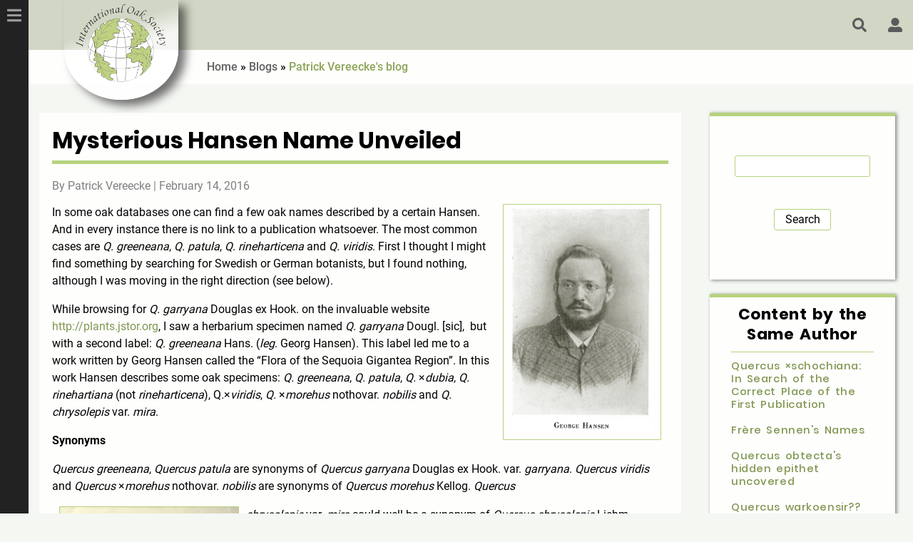

--- FILE ---
content_type: text/html; charset=utf-8
request_url: https://www.internationaloaksociety.org/content/mysterious-hansen-name-unveiled
body_size: 44381
content:

<!DOCTYPE html>
<html lang="en" dir="ltr" prefix="og: http://ogp.me/ns#">
<head>
  <meta charset="utf-8" />
<link rel="shortcut icon" href="https://www.internationaloaksociety.org/sites/default/files//favicon_0.ico" type="image/jpeg" />
<meta name="viewport" content="width=device-width, initial-scale=1" />
  <title>Mysterious Hansen Name Unveiled | International Oak Society</title>
  <style media="all">
@import url("https://www.internationaloaksociety.org/core/misc/normalize.css?t8wmzr");
@import url("https://www.internationaloaksociety.org/core/modules/system/css/system.css?t8wmzr");
@import url("https://www.internationaloaksociety.org/core/modules/system/css/system.theme.css?t8wmzr");
@import url("https://www.internationaloaksociety.org/core/modules/system/css/messages.theme.css?t8wmzr");
</style>
<style media="all">
@import url("https://www.internationaloaksociety.org/core/modules/layout/css/grid-flexbox.css?t8wmzr");
</style>
<style media="screen">
@import url("https://www.internationaloaksociety.org/modules/contrib/flexslider/libraries/flexslider/flexslider.css?t8wmzr");
@import url("https://www.internationaloaksociety.org/modules/contrib/flexslider/css/flexslider_img.css?t8wmzr");
</style>
<style media="all">
@import url("https://www.internationaloaksociety.org/modules/contrib/comment_notify/css/comment_notify.css?t8wmzr");
@import url("https://www.internationaloaksociety.org/core/modules/date/css/date.css?t8wmzr");
@import url("https://www.internationaloaksociety.org/core/modules/field/css/field.css?t8wmzr");
@import url("https://www.internationaloaksociety.org/modules/contrib/tinymce/css/tinymce-frontend.css?t8wmzr");
@import url("https://www.internationaloaksociety.org/core/modules/user/css/user.css?t8wmzr");
@import url("https://www.internationaloaksociety.org/modules/contrib/extlink/extlink.css?t8wmzr");
@import url("https://www.internationaloaksociety.org/modules/contrib/forum/forum.css?t8wmzr");
@import url("https://www.internationaloaksociety.org/core/modules/views/css/views.css?t8wmzr");
@import url("https://www.internationaloaksociety.org/modules/contrib/rules/rules.css?t8wmzr");
@import url("https://www.internationaloaksociety.org/modules/contrib/civicrm/backdrop/civicrm_backdrop.css?t8wmzr");
</style>
<style media="all">
@import url("https://www.internationaloaksociety.org/modules/contrib/colorbox/styles/default/colorbox_style.css?t8wmzr");
</style>
<link rel="stylesheet" href="https://www.internationaloaksociety.org/modules/contrib/civicrm/css/crm-i.css?r=ftGjAen_US" media="all" />
<link rel="stylesheet" href="https://www.internationaloaksociety.org/modules/contrib/civicrm/css/civicrm.css?r=ftGjAen_US" media="all" />
<link rel="stylesheet" href="https://www.internationaloaksociety.org/sites/default/files/civicrm/custom.css?r=ftGjAen_US" media="all" />
<style media="print">
@import url("https://www.internationaloaksociety.org/themes/custom/ios2025/css/ios2025_print.css?t8wmzr");
</style>
<style media="all">
@import url("https://www.internationaloaksociety.org/themes/custom/ios2025/css/style.css?t8wmzr");
@import url("https://www.internationaloaksociety.org/themes/custom/ios2025/css/ios2025.css?t8wmzr");
</style>
<style media="screen">
@import url("https://www.internationaloaksociety.org/core/misc/smartmenus/css/sm-core-css.css?t8wmzr");
</style>
  <script type="text/javascript" src="https://ajax.googleapis.com/ajax/libs/jquery/1.4.4/jquery.min.js"></script>
  <script type="text/javascript">
    var jQuery = jQuery.noConflict();
    var $ = jQuery;
  </script>
  <script>window.Backdrop = {settings: {"basePath":"\/","pathPrefix":"","drupalCompatibility":true,"ajaxPageState":{"theme":"ios2025","theme_token":"UhrYD9H2KbC-7bnVn-3F0STKY6iDckCKsNSVM44GxgU","css":{"core\/misc\/normalize.css":1,"core\/modules\/system\/css\/system.css":1,"core\/modules\/system\/css\/system.theme.css":1,"core\/modules\/system\/css\/messages.theme.css":1,"core\/modules\/layout\/css\/grid-flexbox.css":1,"modules\/contrib\/flexslider\/libraries\/flexslider\/flexslider.css":1,"modules\/contrib\/flexslider\/css\/flexslider_img.css":1,"modules\/contrib\/comment_notify\/css\/comment_notify.css":1,"core\/modules\/comment\/css\/comment.css":1,"modules\/contrib\/comment_notify\/css\/comment.css":1,"core\/modules\/date\/css\/date.css":1,"core\/modules\/field\/css\/field.css":1,"core\/modules\/search\/search.theme.css":1,"modules\/contrib\/tinymce\/css\/tinymce-frontend.css":1,"core\/modules\/user\/css\/user.css":1,"modules\/contrib\/extlink\/extlink.css":1,"modules\/contrib\/forum\/forum.css":1,"core\/modules\/views\/css\/views.css":1,"modules\/contrib\/rules\/rules.css":1,"modules\/contrib\/civicrm\/backdrop\/civicrm_backdrop.css":1,"modules\/contrib\/colorbox\/styles\/default\/colorbox_style.css":1,"core\/layouts\/rolph\/rolph.css":1,"core\/modules\/system\/css\/menu-dropdown.theme.css":1,"https:\/\/www.internationaloaksociety.org\/modules\/contrib\/civicrm\/css\/crm-i.css?r=ftGjAen_US":1,"https:\/\/www.internationaloaksociety.org\/modules\/contrib\/civicrm\/css\/civicrm.css?r=ftGjAen_US":1,"https:\/\/www.internationaloaksociety.org\/sites\/default\/files\/civicrm\/custom.css?r=ftGjAen_US":1,"themes\/custom\/ios2025\/css\/ios2025_print.css":1,"themes\/custom\/ios2025\/menu-dropdown.theme.css":1,"themes\/custom\/ios2025\/css\/style.css":1,"themes\/custom\/ios2025\/css\/ios2025.css":1,"core\/misc\/smartmenus\/css\/sm-core-css.css":1},"js":{"core\/misc\/jquery.js":1,"core\/misc\/jquery.once.js":1,"core\/misc\/backdrop.js":1,"modules\/contrib\/colorbox\/libraries\/colorbox\/jquery.colorbox-min.js":1,"core\/modules\/layout\/js\/grid-fallback.js":1,"core\/misc\/smartmenus\/jquery.smartmenus.js":1,"core\/misc\/smartmenus\/addons\/keyboard\/jquery.smartmenus.keyboard.js":1,"core\/misc\/form.js":1,"modules\/contrib\/comment_notify\/js\/comment_notify.js":1,"modules\/contrib\/views_slideshow\/js\/views_slideshow.js":1,"modules\/contrib\/extlink\/extlink.js":1,"modules\/contrib\/colorbox\/js\/colorbox.js":1,"modules\/contrib\/colorbox\/styles\/default\/colorbox_style.js":1,"core\/modules\/system\/js\/menus.js":1,"core\/modules\/user\/js\/user.js":1,"themes\/custom\/ios2025\/js\/pushy.js":1,"themes\/custom\/ios2025\/libraries\/flexslider\/jquery.flexslider-min.js":1,"themes\/custom\/ios2025\/js\/app.min.js":1,"themes\/custom\/ios2025\/js\/ios2025.js":1}},"colorbox":{"transition":"elastic","speed":"350","opacity":"0.85","slideshow":false,"slideshowAuto":true,"slideshowSpeed":"2500","slideshowStart":"start slideshow","slideshowStop":"stop slideshow","current":"{current} of {total}","previous":"\u00ab Prev","next":"Next \u00bb","close":"Close","overlayClose":true,"returnFocus":false,"maxWidth":"90%","maxHeight":"90%","initialWidth":"300","initialHeight":"250","fixed":true,"scrolling":true,"mobiledetect":false,"mobiledevicewidth":"480px","file_public_path":"\/sites\/default\/files\/","specificPagesDefaultValue":"admin*\nimagebrowser*\nimg_assist*\nimce*\nnode\/add\/*\nnode\/*\/edit\nprint\/*\nprintpdf\/*\nsystem\/ajax\nsystem\/ajax\/*"},"flexslider":{"optionsets":{"":{"namespace":"flex-","selector":".slides \u003E li","animation":"fade","easing":"swing","direction":"horizontal","reverse":false,"animationLoop":true,"smoothHeight":false,"startAt":0,"slideshow":true,"slideshowSpeed":7000,"animationSpeed":600,"initDelay":0,"randomize":false,"pauseOnAction":true,"pauseOnHover":false,"useCSS":true,"touch":true,"video":false,"controlNav":true,"directionNav":true,"prevText":"Previous","nextText":"Next","keyboard":true,"multipleKeyboard":false,"mousewheel":false,"pausePlay":false,"pauseText":"Pause","playText":"Play","controlsContainer":".flex-control-nav-container","manualControls":"","sync":"","asNavFor":"","itemWidth":0,"itemMargin":0,"minItems":0,"maxItems":0,"move":0,"thumbCaptions":false,"thumbCaptionsBoth":false}},"instances":{"flexslider-1":""}},"urlIsAjaxTrusted":{"\/content\/mysterious-hansen-name-unveiled":true,"\/content\/mysterious-hansen-name-unveiled?destination=node\/734":true},"extlink":{"extTarget":"_blank","extClass":"ext","extLabel":"(link is external)","extImgClass":false,"extIconPlacement":null,"extSubdomains":1,"extExclude":"","extInclude":"","extCssExclude":"","extCssExplicit":"","extAlert":0,"extAlertText":"This link will take you to an external web site. We are not responsible for their content.","mailtoClass":"mailto","mailtoLabel":"(link sends e-mail)"}}};</script>
<script src="https://www.internationaloaksociety.org/core/misc/jquery.js?v=3.7.1"></script>
<script src="https://www.internationaloaksociety.org/core/misc/jquery.once.js?v=1.2.6"></script>
<script src="https://www.internationaloaksociety.org/core/misc/backdrop.js?v=1.31.0"></script>
<script src="https://www.internationaloaksociety.org/modules/contrib/colorbox/libraries/colorbox/jquery.colorbox-min.js?v=1.6.4"></script>
<script src="https://www.internationaloaksociety.org/core/modules/layout/js/grid-fallback.js?v=1.31.0"></script>
<script src="https://www.internationaloaksociety.org/core/misc/smartmenus/jquery.smartmenus.js?v=1.0.0"></script>
<script src="https://www.internationaloaksociety.org/core/misc/smartmenus/addons/keyboard/jquery.smartmenus.keyboard.js?v=1.0.0"></script>
<script src="https://www.internationaloaksociety.org/core/misc/form.js?v=1.31.0"></script>
<script src="https://www.internationaloaksociety.org/modules/contrib/comment_notify/js/comment_notify.js?t8wmzr"></script>
<script src="https://www.internationaloaksociety.org/modules/contrib/views_slideshow/js/views_slideshow.js?t8wmzr"></script>
<script src="https://www.internationaloaksociety.org/modules/contrib/extlink/extlink.js?t8wmzr"></script>
<script src="https://www.internationaloaksociety.org/modules/contrib/colorbox/js/colorbox.js?t8wmzr"></script>
<script src="https://www.internationaloaksociety.org/modules/contrib/colorbox/styles/default/colorbox_style.js?t8wmzr"></script>
<script src="https://www.internationaloaksociety.org/core/modules/system/js/menus.js?v=1.31.0"></script>
<script src="https://www.internationaloaksociety.org/core/modules/user/js/user.js?t8wmzr"></script>
<script src="https://www.internationaloaksociety.org/themes/custom/ios2025/js/pushy.js?t8wmzr"></script>
<script src="https://www.internationaloaksociety.org/themes/custom/ios2025/libraries/flexslider/jquery.flexslider-min.js?t8wmzr"></script>
<script src="https://www.internationaloaksociety.org/themes/custom/ios2025/js/app.min.js?t8wmzr"></script>
<script src="https://www.internationaloaksociety.org/themes/custom/ios2025/js/ios2025.js?t8wmzr"></script>
</head>

<body class="page node-type-blog page-node page-content-mysterious-hansen-name-unveiled not-front annon">
    <div
  class="layout--rolph all-page layout">
  <div id="skip-link">
    <a href="#main-content" class="element-invisible element-focusable">Skip to main content</a>
  </div>

  <!-- Mobile Menu -->
  <div id="mobile-menu" class="mobile-menu">
          <a href="/search" class="header_search_btn"></a>
      <a href="/user/login" class="my-acount">Log in</a>
      <!-- <a href="/user/password" id="login_menu" class="my-acount">New Password</a> -->
      </div>
  <!-- End Mobile Menu -->

  <!-- Menu -->
      <!-- <div id="header-menu-wrapper" class="header-menu-wrapper col-3"> -->
    <div id="header-menu-wrapper" class="header-menu-wrapper">
      <div class="menu-btn" id="menu-btn"><span class="hamburger-icon"></span></div>
      <!-- <div id="header-menu"> -->
      <div class="region region-header-menu">
        <nav class="pushy pushy-left">
  <div class="pushy-content">
    <ul class="menu-dropdown menu" data-menu-style="dropdown" data-clickdown="1" data-collapse="accordion" id="main-menu-links"><li class="pushy-link" class="first leaf menu-mlid-230"><a href="/">Home</a></li>
<li  class="pushy-submenu" class="expanded has-children menu-mlid-876"><button>About</button><ul id="main-menu-links"><li class="pushy-link" class="first leaf menu-mlid-12937"><a href="/content/about-ios" title="Description of the IOS">About the IOS</a></li>
<li class="pushy-link" class="leaf menu-mlid-875"><a href="/content/mission-goals">Mission &amp; Goals</a></li>
<li class="pushy-link" class="leaf menu-mlid-6730"><a href="/content/board-directors-officers-functions-committees" title="Board of Directors, Officers, Functions and Committees">Board of Directors</a></li>
<li class="pushy-link" class="leaf menu-mlid-6731"><a href="/content/past-boards-directors" title="Founders of the IOS and Past Boards of Directors">Past Boards</a></li>
<li class="pushy-link" class="leaf menu-mlid-11023"><a href="/content/origins-international-oak-society">Origins of the IOS</a></li>
<li class="pushy-link" class="leaf menu-mlid-6736"><a href="/content/ios-service-awards" title="Recipients of Special Service Awards and Lifetime Service Awards">IOS Service Awards</a></li>
<li class="pushy-link" class="leaf menu-mlid-6735"><a href="/content/triennial-conferences" title="Past Triennial Conferences and their Venues">Triennial Conferences</a></li>
<li class="pushy-link" class="leaf menu-mlid-1278"><a href="/content/bylaws-international-oak-society">Bylaws</a></li>
<li class="pushy-link" class="leaf menu-mlid-8966"><a href="/content/ios-financial-reports">Financial Reports</a></li>
<li class="pushy-link" class="leaf menu-mlid-11765"><a href="/content/privacy-policy" title="IOS Privacy Policy">Privacy Policy</a></li>
<li class="pushy-link" class="leaf menu-mlid-1598"><a href="/content/join-ios">Join the IOS</a></li>
<li class="pushy-link" class="last leaf menu-mlid-13004"><a href="/content/institutional-memberships" title="Details of Institutional Membership levels">Institutional Memberships</a></li>
</ul></li>
<li  class="pushy-submenu" class="expanded has-children menu-mlid-12941"><button>Oak Conservation & Research</button><ul id="main-menu-links"><li class="pushy-link" class="first leaf menu-mlid-14212"><a href="https://www.internationaloaksociety.org/content/oak-conservation-research-fund-2025-appeal" title="Donate to Conserve Oaks!">2025 Appeal</a></li>
<li class="pushy-link" class="leaf menu-mlid-11703"><a href="/content/oak-conservation-and-research-fund" title="Call for proposals for projects related to oak conservation">Oak Conservation &amp; Research Fund</a></li>
<li class="pushy-link" class="leaf menu-mlid-12942"><a href="/content/oak-conservation-and-research-grants" title="Page showing grantees and linking to reports">Oak Conservation &amp; Research Grants</a></li>
<li class="pushy-link" class="last leaf menu-mlid-13005"><a href="/content/donate-conserve-oaks" title="Link to Donation page">Donate to Conserve Oaks</a></li>
</ul></li>
<li  class="pushy-submenu" class="expanded has-children menu-mlid-1025"><button>Events</button><ul id="main-menu-links"><li class="pushy-link" class="first leaf menu-mlid-5554"><a href="/upcoming-events" title="A view of all upcoming events">Upcoming Events</a></li>
<li class="pushy-link" class="leaf menu-mlid-5555"><a href="/past-events" title="A list of all past events advertised on this site (IOS or other)">Past Events</a></li>
<li class="pushy-link" class="last leaf menu-mlid-14211"><a href="https://www.internationaloaksociety.org/content/session-recordings-ios-triennial-conferences" title="Presentations delivered at selected Triennial Conferences">Conference Presentations (session recordings)</a></li>
</ul></li>
<li class="pushy-link" class="leaf menu-mlid-907"><a href="/articles">Articles</a></li>
<li class="pushy-link" class="leaf menu-mlid-2639"><a href="/blog" title="All blog posts">Blogs</a></li>
<li  class="pushy-submenu" class="expanded has-children menu-mlid-5557"><button>Publications</button><ul id="main-menu-links"><li class="pushy-link" class="first leaf menu-mlid-5204"><a href="/ios-journal-archive" title="Listing of past IOS Journals">Journal</a></li>
<li class="pushy-link" class="last leaf menu-mlid-2438"><a href="/newsletter" title="">Newsletter</a></li>
</ul></li>
<li class="pushy-link" class="leaf menu-mlid-881"><a href="/content/cultivar-registration">Cultivar Registration</a></li>
<li  class="pushy-submenu" class="expanded has-children menu-mlid-877"><button>Resources</button><ul id="main-menu-links"><li class="pushy-link" class="first leaf menu-mlid-11207"><a href="/content/international-oaks-table-contents">IOS Journal - Table of Contents</a></li>
<li class="pushy-link" class="leaf menu-mlid-7328"><a href="/content/oak-news-notes-table-contents" title="Table of Contents of past issues of Oak News &amp; Notes">ON&amp;N - Table of Contents</a></li>
<li class="pushy-link" class="leaf menu-mlid-880"><a href="http://www.oaknames.org/" title="The IOS Oak Names Database">Oak Names Database</a></li>
<li class="pushy-link" class="leaf menu-mlid-1318"><a href="/photo-galleries" title="IOS Photo Galleries">Photo Galleries</a></li>
<li class="pushy-link" class="last leaf menu-mlid-874"><a href="/content/guidelines-authors">Guidelines for Authors</a></li>
</ul></li>
<li  class="pushy-submenu" class="last expanded has-children menu-mlid-4510"><button>Forums</button><ul id="main-menu-links"><li class="pushy-link" class="first leaf menu-mlid-6727"><a href="/forum/61" title="A forum to discuss IOS Publications">IOS Publications</a></li>
<li class="pushy-link" class="leaf menu-mlid-6728"><a href="/forum/62" title="A forum to discuss IOS Events">IOS Events</a></li>
<li class="pushy-link" class="leaf menu-mlid-6729"><a href="/forum/122" title="This forum will be used by researchers at The Morton Arboretum to ask for feedback and opinions on issues related to the Oak Red Listing Project.">Oak Red Listing Project</a></li>
<li class="pushy-link" class="last leaf menu-mlid-11330"><a href="/forum/144" title="A forum for IOS members to post requests or offers of acorns, from gardens or wild-collected">Seed Exchange</a></li>
</ul></li>
</ul>  </div>
</nav>
      </div>
      <!-- </div> -->
    </div>
    <!-- /Menu -->

  <div id="container" class="container-fluid">
    <!--  Header Wrapper  -->
    <div id="header-wrapper">
      <div id="above-top"></div>
      <!--      Branding -->
      <div id="branding" class="row">
        <a href="/" title="Home" rel="home" id="logo" class="logo">
          <img src="/themes/custom/ios2025/images/ios-logo.png" alt=""/>
        </a>

        <div id="account-menu">
                      <a href="/search" class="header_search_btn"></a>
            <a href="/user/login" id="login_img" class="my-acount">Log in</a>
            <!-- <a href="/user/password" id="login_menu" class="my-acount">New Password</a> -->
          
        </div>
      </div>
      <!--      End Branding -->
    </div>
    <!-- END Header Wrapper -->
    <!-- Slider Content-->
          <div class="slider-wrapper row">
        <div id="slideshow" class="slider">
          <div class="inner">
            <div class="region region-slide-show">
              <div class="block block-system-breadcrumb" id="block-system-breadcrumb">
  <div class="inner article-inner">
                <div class="content" >
      <h2 class="element-invisible">You are here</h2><div class="breadcrumb"><a href="/" class="even">Home</a> » <a href="/blog" class="custom-breadcrumbs-item-1 odd">Blogs</a> » <span class="breadcrumb-current"><a href="/blog/3838" class="custom-breadcrumbs-item-2 even">Patrick Vereecke&#039;s blog</a></span></div>    </div>
  </div>
</div>
            </div>
          </div>
        </div>
      </div>
        <!--  End Slider Content-->
    
    <!--    Page Content -->
    <!--    Main Wrapper -->
    <div id="main-wrapper" class="row">


      <!--      Content -->
      <div id="content" class="col-12 col-xl-9">
        <div class="row">
          <!--          Quarter 1 is Content Top -->
                      <div id="content_top" class="content_top">
              <div class="region region-content-top row">
                <div class="block block-views-editor-s-picks-block multi_item-block col-12 col-md-4" id="block-views-editor-s-picks-block">
  <div class="inner article-inner">
              <h2 class="block-title">Editor's Picks</h2>
            <div class="content" >
      <div class="view view-editor-s-picks view-id-editor_s_picks view-display-id-block view-dom-id-d659b631d44d8e0ac1a7928c08b11a3c">
        
  
  
      <div class="view-content">
      <div class="row">
  <div class="views-row views-row-1 odd first">
      
  <div class="views-field views-field-field-image">        <div class="field-content"><a href="/content/yokos-oaks"><img src="https://www.internationaloaksociety.org/sites/default/files//styles/thumbnail/public/pictures/1601_YOKOUNO_1968_Acorns_Keith-McMillan_Dirt-Tate.webp" width="100" height="100" alt="Yoko and John planting acorns" title="Yoko and John planting acorns" /></a></div>  </div>  
  <div class="views-field views-field-nothing">        <span class="field-content"><div class="editor-s-picks-content">
<div class="views-field-title"><a href="/content/yokos-oaks">Yoko’s Oaks</a></div>
<div class="views-field-body">"Japanese oaks" planted at Coventry Cathedral</div>
<div class="picks-info">
<span class="views-field-name">Steve Potter</span>
|
<span class="views-field-created">Dec 21, 2025</span>
</div>
</div>
</span>  </div>  </div>
  <div class="views-row views-row-2 even">
      
  <div class="views-field views-field-field-image">        <div class="field-content"><a href="/content/post-conference-tour-oaxaca"><img src="https://www.internationaloaksociety.org/sites/default/files//styles/thumbnail/public/pictures/PHOTO_2.jpg" width="100" height="100" alt="Group with Quercus macdougallii" title="Group with Quercus macdougallii" /></a></div>  </div>  
  <div class="views-field views-field-nothing">        <span class="field-content"><div class="editor-s-picks-content">
<div class="views-field-title"><a href="/content/post-conference-tour-oaxaca">Post-Conference Tour: Oaxaca</a></div>
<div class="views-field-body">Six days exploring Oaxaca’s oak diversity, as reported by...</div>
<div class="picks-info">
<span class="views-field-name">Wally Wilkins</span>
|
<span class="views-field-created">Dec 10, 2025</span>
</div>
</div>
</span>  </div>  </div>
  <div class="views-row views-row-3 odd last">
      
  <div class="views-field views-field-field-image">        <div class="field-content"><a href="/content/virtuous-circles-oaks-and-art-ackroyd-harvey"><img src="https://www.internationaloaksociety.org/sites/default/files//styles/thumbnail/public/pictures/photo_4_1.jpg" width="100" height="100" alt="One of the first planted circles on Hampton Common, London, in partnership  with Orleans House Gallery 2025.  © Studio Ackroyd &amp; Harvey" title="One of the first planted circles on Hampton Common, London, in partnership  with Orleans House Gallery 2025.  © Studio Ackroyd &amp; Harvey" /></a></div>  </div>  
  <div class="views-field views-field-nothing">        <span class="field-content"><div class="editor-s-picks-content">
<div class="views-field-title"><a href="/content/virtuous-circles-oaks-and-art-ackroyd-harvey">Virtuous Circles: Oaks and the Art of Ackroyd &amp; Harvey</a></div>
<div class="views-field-body">Oaks planted in circles as a continuation of the artwork...</div>
<div class="picks-info">
<span class="views-field-name">Steve Potter</span>
|
<span class="views-field-created">Dec 10, 2025</span>
</div>
</div>
</span>  </div>  </div>
</div>
    </div>
  
  
  
  
  
  
</div>    </div>
  </div>
</div>
<div class="block block-views-frontplantfocus-block block block-views block-content col-12 col-md-4 block-3" id="block-views-frontplantfocus-block">
  <div class="inner article-inner">
              <h2 class="block-title">Plant Focus</h2>
            <div class="content" >
      <div class="view view-FrontPlantFocus view-id-FrontPlantFocus view-display-id-block view-dom-id-53fdae828bf13e054dd905705098d9c4">
        
  
  
      <div class="view-content">
      <div class="row">
  <div class="views-row views-row-1 odd first last">
      
  <div class="views-field views-field-field-image">        <div class="field-content"><a href="/content/species-spotlight-quercus-castaneifolia-camey"><img src="https://www.internationaloaksociety.org/sites/default/files//styles/articles__600x450_/public/pictures/Figure_7b.JPG" width="600" height="450" alt="Champion Quercus castaneifolia in Iran" title="Champion Quercus castaneifolia in Iran" /></a></div>  </div>  
  <div class="views-field views-field-title">        <span class="field-content"><a href="/content/species-spotlight-quercus-castaneifolia-camey">Species Spotlight: Quercus castaneifolia C.A.Mey</a></span>  </div>  
  <div class="views-field views-field-body">        <span class="field-content">Chestnut-leaf oak in habitat and in cultivation</span>  </div>  
  <div class="views-field views-field-view-node">        <span class="field-content"><a href="/content/species-spotlight-quercus-castaneifolia-camey">Read more</a></span>  </div>  </div>
</div>
    </div>
  
  
  
  
  
  
</div>    </div>
  </div>
</div>
              </div>
            </div>
                    <!--        END Quarter 1 is Content Top -->

          <div class="inner first-block create-an-acount-block">
                                    <div class="l-page-title">
              <a id="main-content"></a>
                                            <h1 class="node-title">Mysterious Hansen Name Unveiled</h1>
                                        </div>
            <!--            Page Content -->
            <div id="block-system-main" class="block-system block-content block-1">
	<div id="node-734"
     class="node node-blog promoted view-mode-full clearfix indent"  id="node-734">

  <div class="node-header">

    
    <div class="title-and-meta">
      
              <div class="meta">
                      <span class="submitted">
              By <span class="username">Patrick Vereecke</span> | February 14, 2016

            </span>
                  </div>
          </div> <!-- /.title-and-meta -->
  </div> <!-- /.node-header -->
  <div
    class="content">
    <div class="content__inner">
            <div class="field field-name-body field-type-text-with-summary field-label-hidden">
    <div class="field-items"Array>
          <div class="field-item even">
        <table align="right" border="1" cellpadding="1" cellspacing="1" style="width:100px">
	<tbody>
		<tr>
			<td><a href="/sites/default/files//pictures/Hansen/george hansen.png" target="_blank"><img alt="" src="/sites/default/files//pictures/Hansen/george%20hansen.png" style="height:320px; width:200px" /></a></td>
		</tr>
	</tbody>
</table>

<p>In some oak databases one can find a few oak names described by a certain Hansen. And in every instance there is no link to a publication whatsoever. The most common cases are <em>Q. greeneana</em>, <em>Q. patula</em>, <em>Q. rineharticena</em> and <em>Q. viridis</em>. First I thought I might find something by searching for Swedish or German botanists, but I found nothing, although I was moving in the right direction (see below).</p>

<p>While browsing for <em>Q. garryana</em> Douglas ex Hook. on the invaluable website <a href="http://plants.jstor.org/">http://plants.jstor.org</a>, I saw a herbarium specimen named <em>Q. garryana</em> Dougl. [sic],  but with a second label: <em>Q. greeneana</em> Hans. (<em>leg</em>. Georg Hansen). This label led me to a work written by Georg Hansen called the “Flora of the Sequoia Gigantea Region”. In this work Hansen describes some oak specimens: <em>Q. greeneana</em>, <em>Q. patula</em>, <em>Q.</em> ×<em>dubia</em>, <em>Q. rinehartiana</em> (not <em>rineharticena</em>), Q<em>.</em>×<em>viridis</em>, <em>Q. </em>×<em>morehus</em> nothovar. <em>nobilis</em> and <em>Q. chrysolepis</em> var. <em>mira</em>.</p>

<p><strong>Synonyms</strong></p>

<p><em>Quercus greeneana</em>, <em>Quercus patula</em> are synonyms of <em>Quercus garryana</em> Douglas ex Hook. var. <em>garryana</em>. <em>Quercus viridis</em> and <em>Quercus</em> ×<em>morehus</em> nothovar. <em>nobilis</em> are synonyms of <em>Quercus morehus</em> Kellog. <em>Quercus</em></p>

<table align="left" border="1" cellpadding="1" cellspacing="1" style="width:100px">
	<tbody>
		<tr>
			<td><a href="/sites/default/files//pictures/Hansen/Quercus garryana.jpg" target="_blank"><img alt="" src="/sites/default/files//pictures/Hansen/Quercus%20garryana%20redux.jpg" style="width:250px" /></a></td>
		</tr>
		<tr>
			<td><span style="font-size:11px"><em>Quercus jacobi</em> R.Br.ter and <em>Q. garryana </em>Douglas ex Hook.</span></td>
		</tr>
	</tbody>
</table>

<p><em>chrysolepis</em> var. <em>mira</em> could well be a synonym of <em>Quercus chrysolepis</em> Liebm. <em>Quercus</em> ×<em>dubia</em> (= <em>Q. keloggii</em> x <em>Q. rhinehartiana</em>) and <em>Quercus</em> <em>rinehartiana</em> are still unresolved. But Hansen wrote about <em>Q. rinehartiana</em>: “Species near to Kelloggii, but distinct in its lanate foliage, shoots and acorns.” Jepson commemorated Hansen in <em>Quercus chrysolepis</em> f.<em> hansenii</em> Jeps., (1909) and in <em>Quercus chrysolepis</em> var. <em>hansenii</em> (Jeps.) Jeps., (1923). A lot of other genera have the specific epithet <em>hansenii</em>.</p>

<p><strong>Keen plantsman</strong></p>

<p>The German born plantsman is also known for his fine drawings in Greene‘s” Illustrations of West American Oaks”. He wrote “The Orchid Hybrids: Enumeration and Classification of All Hybrids of Orchids”, published in 1895. W.L. Jepson wrote about the life and work of this remarkable man in <em>Madroño</em> in an article named THE BOTANICAL EXPLORERS OF CALIFORNIA part III (<em>Madroño</em>, Vol. 1, No. 12 (September, 1928), pp. 183-185).</p>

<p><br />
 </p>

<hr />
<p><br />
<em>Click on the images to view high resolution files</em></p>

<table border="1" cellpadding="1" cellspacing="1" style="width:650px">
	<tbody>
		<tr>
			<td><a href="/sites/default/files//pictures/Hansen/jacobi.jpg" target="_blank"><img alt="" src="/sites/default/files//pictures/Hansen/jacobi%20redux.jpg" style="width:310px" /></a></td>
			<td><a href="/sites/default/files//pictures/Hansen/Quercus gilberti Greene.jpg" target="_blank"><img alt="" src="/sites/default/files//pictures/Hansen/Quercus%20gilberti%20Greene%20redux.jpg" style="width:310px" /></a></td>
		</tr>
		<tr>
			<td><span style="font-size:11px"><em>Quercus garryana </em>Douglas ex Hook.<em> </em>[as <em>Quercus jacobi </em>R. Br.ter]</span></td>
			<td><span style="font-size:11px"><em>Quercus gilberti</em> Greene</span></td>
		</tr>
	</tbody>
</table>

<table border="1" cellpadding="1" cellspacing="1" style="width:650px">
	<tbody>
		<tr>
			<td><a href="/sites/default/files//pictures/Hansen/Quercus macdonaldi.jpg" target="_blank"><img alt="" src="/sites/default/files//pictures/Hansen/Quercus%20macdonaldi%20redux.jpg" style="width:310px" /></a></td>
			<td><a href="/sites/default/files//pictures/Hansen/Quercus turbinella Greene.jpg" target="_blank"><img alt="" src="/sites/default/files//pictures/Hansen/Quercus%20turbinella%20Greene%20redux.jpg" style="width:310px" /></a></td>
		</tr>
		<tr>
			<td><span style="font-size:11px"><em>Quercus macdonaldi </em>Greene</span></td>
			<td><span style="font-size:11px"><em>Quercus turbinella</em> Greene</span></td>
		</tr>
	</tbody>
</table>

<p> </p>
      </div>
      </div>
</div>
    </div>
    <div class="links-wrapper">
      <ul class="links inline"><li class="comment-forbidden odd first last"><span></span></li></ul>    </div>
  </div>

  <!-- add the comments-wrapper template from D7 into node template here -->
    <!-- add the comments-wrapper template from D7 into node template here -->
</div>
</div>
            <!--            End Page Content -->
          </div>
          <!--CONTENT BOTTOM-->
          <div id="content_bottom" class="content_bottom">
            <div class="region region-content-bottom-row">
              <!--            Page Content Bottom -->
                            <!--            End Page Content Bottom -->
            </div>
          </div>
          <!--END CONTENT BOTTOM-->

          <div id="content_bottom" class="content_bottom">
            <div class="region region-content-bottom-row">
                      </div>
          </div>

        </div>
      </div>
      <!--      End Content-->
      <!--  Sidebar Right -->
      <div id="sidebar" class="col-3 d-xl-block d-none">
        <div class="inner">
          <div class="region region-sidebar-first">
            <!--            Page Content Bottom -->
            <div class="block block-search-form" role="search" id="block-search-form">
  <div class="inner article-inner">
                <div class="content"  class="container-inline">
      <form class="search-block-form search-box" action="/content/mysterious-hansen-name-unveiled" method="post" id="search-block-form" accept-charset="UTF-8"><div><div class="form-item form-type-search form-item-search-block-form">
  <label class="element-invisible" for="edit-search-block-form--2">Search </label>
 <input title="Enter the keywords you wish to search for." type="search" id="edit-search-block-form--2" name="search_block_form" value="" size="15" maxlength="128" class="form-search" />
</div>
<input type="hidden" name="form_build_id" value="form-UGLcr1Qu7rqAjKFQK8biXtXhi8_DhSRfy-X9Kq3frk0" />
<input type="hidden" name="form_id" value="search_block_form" />
<div class="form-actions" id="edit-actions"><input class="button-primary form-submit" type="submit" id="edit-submit" name="op" value="Search" /></div></div></form>    </div>
  </div>
</div>
<div class="block block-views-customized-blog-block-2" id="block-views-customized-blog-block-2">
  <div class="inner article-inner">
              <h2 class="block-title">Content by the Same Author</h2>
            <div class="content" >
      <div class="view view-customized-blog view-id-customized_blog view-display-id-block_2 view-dom-id-d73870f02fca7975431a921331f256dc">
        
  
  
      <div class="view-content">
      <div class="row">
  <div class="views-row views-row-1 odd first">
      
  <div class="views-field views-field-title">        <span class="field-content"><a href="/content/quercus-%C3%97schochiana-search-%C2%A0-correct-place-first-publication">Quercus ×schochiana: In Search of the Correct Place of the First Publication</a></span>  </div>  </div>
  <div class="views-row views-row-2 even">
      
  <div class="views-field views-field-title">        <span class="field-content"><a href="/content/fr%C3%A8re-sennen%27s-names">Frère Sennen&#039;s Names</a></span>  </div>  </div>
  <div class="views-row views-row-3 odd">
      
  <div class="views-field views-field-title">        <span class="field-content"><a href="/content/quercus-obtecta%27s-hidden-epithet-uncovered">Quercus obtecta&#039;s hidden epithet uncovered</a></span>  </div>  </div>
  <div class="views-row views-row-4 even">
      
  <div class="views-field views-field-title">        <span class="field-content"><a href="/content/quercus-warkoensir">Quercus warkoensir??</a></span>  </div>  </div>
  <div class="views-row views-row-5 odd">
      
  <div class="views-field views-field-title">        <span class="field-content"><a href="/content/diversity-epithet-dshorochensis">The Diversity of the Epithet “dshorochensis”</a></span>  </div>  </div>
  <div class="views-row views-row-6 even last">
      
  <div class="views-field views-field-title">        <span class="field-content"><a href="/content/does-quercus-cerris-grow-spain">Does Quercus cerris Grow In Spain?</a></span>  </div>  </div>
</div>
    </div>
  
  
  
  
  
  
</div>    </div>
  </div>
</div>
<div class="block block-block-5" id="block-block-5">
  <div class="inner article-inner">
                <div class="content" >
      <p class="rtecenter">
    The International Oak Society acknowledges the generous support of the following institutions:
</p>
<div class="member member-institutional">
    <p class="rtecenter">
        <strong>Supporting Institutional Members</strong>
    </p>
    <div class="member-items">
        <a href="https://www.botanicgardens.org/"><div class="centered-wrapper"><img src="/sites/default/files//pictures/Institutional_Member_Logos/logosden.jpg" alt="Denver BG Logo" width="200" height="56" class="align-center" /></div> </a><a href="https://mortonarb.org/"><div class="centered-wrapper"><img src="/sites/default/files//pictures/Institutional_Member_Logos/21mrk_themortonarboretum_tcotlogo_pms567.png" alt="The Morton Arboretum logo" width="220" height="94" class="align-center" /></div> </a><a href="https://www.sabot.org/"><div class="centered-wrapper"><img src="/sites/default/files//inline-images/SABG_RGB_Primary-Logo_4C_Hillside.png" alt="San Antonio Botanical Garden logo" width="200" height="80" data-file-id="9261" class="align-center" /></div> </a>
    </div>
</div>
<div class="member member-standard">
    <p class="text-align-center rtecenter">
        <strong>Standard Institutional Members</strong>
    </p>
    <div class="member-items">
        <a href="https://www.bartlett.com/"><div class="centered-wrapper"><img src="/sites/default/files//inline-images/logo.png" data-file-id="8768" alt="Bartlett Tree Experts logo" width="220" height="90" class="align-center" /></div> </a><a href="https://catalinaconservancy.org/"><div class="centered-wrapper"><img src="/sites/default/files//pictures/cic-stacked_logo_0.png" alt="Catalina Island Conservancy logo" width="180" height="120" class="align-center" /></div> </a><a href="https://fknursery.com/"><div class="centered-wrapper"><img src="/sites/default/files//pictures/Institutional_Member_Logos/fknlogo19centered_clr.png" alt="Forrest Keeling Nursery logo" width="180" height="113" class="align-center" /></div> </a><a href="https://hbg.org/"><div class="centered-wrapper"><img src="/sites/default/files//pictures/Institutional_Member_Logos/hbg_logo_rgb_forest_shade.png" alt="Houston Botanic Garden logo" width="200" height="87" class="align-center" /></div> </a>
    </div>
    <a href="https://www.rice.edu/"><div class="centered-wrapper"><img src="/sites/default/files//inline-images/rice_logo_1.jpg" data-file-id="8766" alt="Rice University" width="100" height="" class="align-center" /></div></a>
    <div class="member-items">
        <a href="https://sdbg.org/"><div class="centered-wrapper"><img src="/sites/default/files//pictures/sdbg_horizontallogo_color_0.png" alt="San Diego Botanic Garden logo" width="200" height="92" class="align-center" /></div> </a><a href="https://sandiegozoowildlifealliance.org/"><div class="centered-wrapper"><img src="/sites/default/files//inline-images/SDZWA_logo_2.jpg" data-file-id="8578" alt="San Diego Zoo Wildlife Alliance logo" width="200" height="" class="align-center" /></div> </a><a href="https://huntington.org/"><div class="centered-wrapper"><img src="/sites/default/files//inline-images/Huntington_Wordmark_SingleLine_L1Green.jpg" data-file-id="8639" alt="The Huntington" width="200" height="38" class="align-center" /></div></a><a href="https://jfgarden.org/"><div class="centered-wrapper"><img src="/sites/default/files//pictures/Institutional_Member_Logos/tjfg_logo_horizontal.png" alt="The John Fairey Garden" width="200" height="64" class="align-center" /></div></a>
    </div>
    <p>
         
    </p>
</div>    </div>
  </div>
</div>
<div class="block block-user-login" role="form" id="block-user-login">
  <div class="inner article-inner">
              <h2 class="block-title">User login</h2>
            <div class="content" >
      <form class="user-login-block" action="/content/mysterious-hansen-name-unveiled?destination=node/734" method="post" id="user-login-form" accept-charset="UTF-8"><div><input type="hidden" name="form_build_id" value="form-PBdnwY7ZU_PSW7QHAtSZmruV2KFRqWbQ400maEAl2eg" />
<input type="hidden" name="form_id" value="user_login_block" />
<div class="form-item form-type-textfield form-item-name">
  <label for="edit-name">Username <abbr class="form-required" title="This field is required.">*</abbr></label>
 <input autocapitalize="none" autocorrect="off" spellcheck="false" type="text" id="edit-name" name="name" value="" size="15" maxlength="60" class="form-text required" />
</div>
<div class="form-item form-type-password form-item-pass">
  <label for="edit-pass">Password <abbr class="form-required" title="This field is required.">*</abbr></label>
 <input data-password-toggle="{&quot;toggleShowTitle&quot;:&quot;Show password&quot;,&quot;toggleHideTitle&quot;:&quot;Hide password&quot;,&quot;toggleDefault&quot;:&quot;hide&quot;}" type="password" spellcheck="false" id="edit-pass" name="pass" size="15" maxlength="128" class="form-text required" />
</div>
<div class="form-actions" id="edit-actions--2"><input class="button-primary form-submit" type="submit" id="edit-submit--2" name="op" value="Log in" /></div><div class="item-list"><ul><li class="odd first"><a href="/user/register" title="Create a new user account.">Create new account</a></li><li class="even last"><a href="/user/password" title="Reset password via one-time login link.">Reset password</a></li></ul></div></div></form>    </div>
  </div>
</div>
            <!--            End Page Content Bottom -->
          </div>
        </div>
      </div>
      <!--  End Sidebar Right -->
    </div>
    <!--    END Main Wrapper -->
    <!--    Footer Wrapper -->
          <div id="footer-wrapper" class="row">
        <div id="footer" class="container-fluid">
          <h2 class="element-invisible">Footer</h2>
          <div id="footer-columns" class="clearfix row columns-2">
            <div class="block block-block-4 column first offset-sm-1 col col-sm-3" id="block-block-4">
  <div class="inner article-inner">
                <div class="content" >
      <div>
     
</div>
<div>
    <span style="color:#dddddd;">International Oak Society</span><br />
    <span style="color:#dddddd;">2750 72nd Ave. SE</span><br />
    <span style="color:#dddddd;">Mercer Island, WA 98040</span><br />
    <span style="color:#dddddd;">United States</span><br />
    <span style="color:#dddddd;">Contact us by email: </span><small><span style="color:#dddddd;"><a href="mailto:postmaster@internationaloaksociety.org">postmaster@internationaloaksociety.org</a></span></small>
</div>    </div>
  </div>
</div>
<div class="block block-block-social-media-links column col-sm-3" id="block-block-social-media-links">
      <div class="block block-social-media-links contextual-links-region block-content block-1" id="block-social_media_links-social-media-links">
    <div class="inner article-inner">
        <div class="content clearfix">
            <ul class="social-media-links platforms inline horizontal">
                <li class="facebook first">
                    <a href="https://www.facebook.com/internationaloaksociety/" target="_blank" title="Facebook" rel="noopener noreferrer"><img src="https://www.internationaloaksociety.org/sites/all/libraries/themeid/facebook-icon.png" alt="Facebook icon" /></a>
                </li>
                <li class="twitter">
                    <a href="http://www.twitter.com/@intloaksociety" target="_blank" title="Twitter" rel="noopener noreferrer"><img src="https://www.internationaloaksociety.org/sites/all/libraries/themeid/twitter-icon.png" alt="Twitter icon" /></a>
                </li>
                <li class="instagram last">
                    <a href="http://www.instagram.com/internationaloaksociety" target="_blank" title="Instagram" rel="noopener noreferrer"><img src="https://www.internationaloaksociety.org/sites/all/libraries/themeid/instagram-icon.png" alt="Instagram icon" /></a>
                </li>
            </ul>
        </div>
    </div>
</div></div>
          </div><!-- /#footer-columns -->
        </div> <!-- /#footer -->
      </div>
        <!--    END Footer Wrapper -->
    <!--    End Page Content-->
  </div>
</div><!-- /.layout--rolph -->
    <script src="https://www.internationaloaksociety.org/modules/contrib/flexslider/libraries/flexslider/jquery.flexslider-min.js?v=2.2.2"></script>
<script src="https://www.internationaloaksociety.org/modules/contrib/flexslider/js/flexslider.load.js?t8wmzr"></script>
</body>

</html>


--- FILE ---
content_type: text/css
request_url: https://www.internationaloaksociety.org/sites/default/files/civicrm/custom.css?r=ftGjAen_US
body_size: 299
content:
.crm-container a.button, .crm-container a.button:link, .crm-container a.button:visited, .crm-container input.crm-form-submit, .crm-container .ui-dialog-buttonset .ui-button, .crm-container input[type=button], .crm-container .crm-button {
    background-color: #126b52 !important;
    border-color: #126b52 !important;
}
.page-civicrm .crm-container .crm-button {
    background: #696969 !important;
    color: #fff !important;
}
/*
.crm-container .crm-submit-buttons .crm-button {
    float: inline-start !important;
}
*/
/*
.crm-container .crm-form-block .crm-submit-buttons {
    padding-bottom: 40px !important;
}
*/

.crm-container.ui-dialog .ui-dialog-titlebar .ui-dialog-title, .crm-container .ui-dialog .ui-dialog-title {
  color: #000 !important;
}


--- FILE ---
content_type: text/css
request_url: https://www.internationaloaksociety.org/modules/contrib/civicrm/backdrop/civicrm_backdrop.css?t8wmzr
body_size: 580
content:
/**
  * Backdrop CSS which is needed on non-CiviCRM pages, too.
  */

/* Override Backdrop's CSS for CRM-provided UI. */
#crm-container .ui-state-default,
#crm-container .ui-widget-content .ui-state-default,
#crm-container .ui-widget-header .ui-state-default {
  background: #e6e6e6 url(../bower_components/jquery-ui/themes/smoothness/images/ui-bg_glass_75_e6e6e6_1x400.png) 50% 50% repeat-x;
}

/* Display old icon */
/* Support Backdrop < 1.28.0 without Icon API */
#admin-bar #admin-bar-menu > li > .dropdown > li.civicrm-icon-original > a.civicrm {
  background: transparent url(../i/logo_sm.png) 5% center no-repeat;
  background-size: 16px;
}
#admin-bar #admin-bar-menu>li>.dropdown>li.civicrm-icon-original>a.civicrm span.admin-bar-link-icon {
  display: none;
}
#admin-bar #admin-bar-menu>li>.dropdown>li.civicrm-icon-original>a.civicrm span.admin-bar-link-text {
  margin-left: 18px;
}

/**
 * Prevent contact name overlapping the breadcrumb.
 * @see https: //lab.civicrm.org/dev/backdrop/-/issues/84
 */
#crm-container div.crm-summary-contactname-block {
  margin-top: 0px !important;
}


--- FILE ---
content_type: text/css
request_url: https://www.internationaloaksociety.org/themes/custom/ios2025/css/ios2025.css?t8wmzr
body_size: 1818
content:
#header-menu-wrapper .block-system-header.contextual-links-region {
  display: none !important;
}
#header-menu-wrapper .pushy-content li a {
  box-sizing: border-box;
  border-left: 5px solid #393E41;
}
#header-menu-wrapper .pushy-content li a.active {
  border-left: 5px solid #b7d27e;
}

.region-slide-show .view-flexslidershow1 .flex-control-nav a {
  background-image: none;
  width: 100%;
  border-radius: 0;
  border: 0;
  height: 10px;
  box-shadow: none;
}
.region-slide-show .view-flexslidershow1 .flex-control-nav a:hover, .region-slide-show .view-flexslidershow1 .flex-control-nav a.flex-active {
  background-color: #b7d27e;
}
.region-slide-show .view-flexslidershow1 .flex-direction-nav .flex-nav-next a,
.region-slide-show .view-flexslidershow1 .flex-direction-nav .flex-nav-prev a {
  opacity: 1;
}
.region-slide-show .view-flexslidershow1 .flex-direction-nav .flex-nav-next a:before,
.region-slide-show .view-flexslidershow1 .flex-direction-nav .flex-nav-prev a:before {
  display: none;
}
.region-slide-show .view-flexslidershow1 .flex-direction-nav .flex-nav-prev {
  left: 30px;
}
@media (min-width: 1480px) {
  .region-slide-show .view-flexslidershow1 .flex-direction-nav .flex-nav-prev {
    left: 60px;
  }
}
.region-slide-show .view-flexslidershow1 .flex-direction-nav .flex-nav-next {
  right: 30px;
}
@media (min-width: 1480px) {
  .region-slide-show .view-flexslidershow1 .flex-direction-nav .flex-nav-next {
    right: 60px;
  }
}

.block {
  overflow: hidden;
}

#block-views-frontblogposts-block,
#block-views-front-latest-events-block {
  float: left;
  margin-top: 10px;
  flex: 1;
}

.rtecenter {
  text-align: center;
}

#footer-wrapper {
  margin-top: 50px;
}

#footer-wrapper #footer-columns {
  padding-top: 30px;
  padding-bottom: 30px;
}
#footer-wrapper .block-block-social-media-links {
  float: right;
  overflow: visible;
}
#footer-wrapper #block-social_media_links-social-media-links {
  float: right;
  overflow: visible;
}

.tabs.primary {
  margin-top: 16px;
  margin-bottom: 16px;
}

#flexslider-1 {
  margin-bottom: 0;
}

.front #content_bottom .l-bottom {
  padding: 0;
  margin: 0;
  display: flex;
  flex-wrap: wrap;
}
@media (max-width: 768px) {
  .front #content_bottom .l-bottom {
    flex-direction: column;
  }
}

.node .user-picture {
  display: none;
}
.node .comment .user-picture {
  display: block;
}

@media (min-width: 768px) {
  .breadcrumb {
    padding-left: 250px;
  }
}
/*
.annon //anonymous
.role-anonymous
.role-authenticated
.role-3 //administrator
.role-editor //editor
.role-4 //member
.role-5 //editor
.role-6 //Manager
.role-7 //Contributor
 */
body .authenticated {
  display: none;
  width: 100%;
  clear: both;
  overflow: hidden;
}
body .member-editor-manager {
  display: none;
  width: 100%;
  clear: both;
  overflow: hidden;
}

.role-authenticated .authenticated {
  display: block;
}
.role-authenticated.editor, .role-authenticated.manager, .role-authenticated.member {
  display: block;
}
.role-authenticated .annon {
  display: none;
}

.block-block-2 {
  padding-top: 20px;
  padding-bottom: 25px;
}
.block-block-2 h2 {
  margin-top: 0;
}

.node .content .field-name-field-tags {
  padding-bottom: 20px;
}

.pushy.pushy-left .pushy-content a .sub-arrow {
  content: "";
  display: block;
  height: 11px;
  width: 8px;
  position: absolute;
  top: 50%;
  right: 15px;
  background: url(/themes/custom/ios2025/img/arrow.svg) no-repeat;
  -ms-transform: translateY(-50%);
  transform: translateY(-50%);
  transition: transform 0.2s;
}
.pushy.pushy-left .pushy-content a.highlighted .sub-arrow {
  -ms-transform: translateY(-50%) rotate(90deg);
  transform: translateY(-50%) rotate(90deg);
}

.field-item .caption {
  display: inline-block;
  margin: 1em 40px;
}
.field-item .caption img {
  display: inline-block;
}
.field-item .caption figcaption {
  padding: 0.6em;
  display: table;
  border: none;
  background: transparent;
  text-align: center;
  font-size: 0.75em;
  outline-offset: -1px;
  word-break: break-word;
  line-height: 1;
  width: 100%;
}

.pushy .pushy-content ul.menu .pushy-link a {
  padding-left: 25px;
}

#admin-bar-wrapper {
  padding-left: 40px;
}

.view tr.odd,
.view tr.even {
  background: transparent;
  border: none;
}

.view-ios-webinars .views-table tr .views-field-field-thumbnail-webinars {
  min-width: 240px;
}
.view-ios-webinars .views-table tr .views-field-title {
  min-width: 260px;
}
@media (max-width: 960px) {
  .view-ios-webinars .views-table tr .views-field-title {
    min-width: 50px;
  }
}
.view-ios-webinars .views-table tr .views-field-field-presenters-webinars {
  min-width: 230px;
}
@media (max-width: 960px) {
  .view-ios-webinars .views-table tr .views-field-field-presenters-webinars {
    min-width: 50px;
  }
}
.view-ios-webinars .views-table tr .views-field-field-date-webinars {
  min-width: 120px;
}
@media (max-width: 960px) {
  .view-ios-webinars .views-table tr .views-field-field-date-webinars {
    min-width: 50px;
  }
}

#forum table {
  width: 100%;
}
#forum table td {
  min-width: 40px;
  padding: 8px;
}
#forum table .replies {
  text-align: center;
}
#forum table .icon {
  vertical-align: middle;
  text-align: center;
}
#forum table .icon div {
  display: inline-block !important;
}

#sidebar #block-user-login .form-item input {
  margin-left: 0;
}
#sidebar #block-user-login .form-item.form-type-password {
  display: flex;
  flex-direction: column;
  justify-content: center;
  align-items: center;
}
#sidebar #block-user-login .form-item label {
  width: 100%;
  text-align: center;
  display: block;
  padding-bottom: 5px;
}
#sidebar #block-user-login .form-item .password-toggle-wrapper {
  width: 100%;
  position: relative;
  display: flex;
  flex-direction: column;
  justify-content: center;
  align-items: center;
}
#sidebar #block-user-login .form-item .password-toggle-wrapper input {
  width: 100%;
}
#sidebar #block-user-login .form-item .password-toggle-wrapper a {
  display: block;
  clear: both;
  position: relative;
  top: auto;
  right: auto;
  width: 100%;
  text-align: center;
}

.block-block-5 .member-items a, .block-block-5 p {
  display: block;
  margin-top: 0;
  margin-bottom: 10px;
}

#content_bottom .region-content-bottom-row .l-bottom .block-block-5 {
  clear: both;
  display: block;
  position: relative;
  width: 100%;
  padding-top: 30px;
}
@media (min-width: 1200px) {
  #content_bottom .region-content-bottom-row .l-bottom .block-block-5 {
    display: none !important;
  }
}
#content_bottom .region-content-bottom-row .l-bottom .block-block-5 .member {
  width: 100%;
  clear: both;
  display: block;
}
#content_bottom .region-content-bottom-row .l-bottom .block-block-5 .member .member-items {
  width: 100%;
  clear: both;
  display: flex;
  justify-content: center;
  align-items: center;
  gap: 30px;
  margin-bottom: 30px;
  padding-left: 15px;
  padding-right: 15px;
  flex-flow: wrap;
}
@media (max-width: 770px) {
  #content_bottom .region-content-bottom-row .l-bottom .block-block-5 .member .member-items {
    gap: 20px;
  }
}
#content_bottom .region-content-bottom-row .l-bottom .block-block-5 .member .member-items a,
#content_bottom .region-content-bottom-row .l-bottom .block-block-5 .member .member-items p {
  display: block;
  margin-top: 0;
  margin-bottom: 10px;
}
@media (max-width: 770px) {
  #content_bottom .region-content-bottom-row .l-bottom .block-block-5 .member .member-items a,
#content_bottom .region-content-bottom-row .l-bottom .block-block-5 .member .member-items p {
    margin-bottom: 0;
  }
}
@media (max-width: 770px) {
  #content_bottom .region-content-bottom-row .l-bottom .block-block-5 .member .member-items a img,
#content_bottom .region-content-bottom-row .l-bottom .block-block-5 .member .member-items p img {
    max-width: 150px;
  }
}

.field-name-body figure br {
  display: none;
}
.field-name-body figure figcaption br {
  display: block;
}

/*# sourceMappingURL=ios2025.css.map */


--- FILE ---
content_type: application/javascript
request_url: https://www.internationaloaksociety.org/themes/custom/ios2025/js/ios2025.js?t8wmzr
body_size: 402
content:
/**
 * @file
 * Custom JavaScript for the MyTheme theme.
 */

(function ($) {
  Backdrop.behaviors.myTheme = {
    attach: function (context, settings) {
      console.log("HERE");
      $('.pushy .pushy-content .ul').removeClass('sm');
      $('.pushy .pushy-content .menu li').each(function (e) {
        let current = $(this);
        if (current.hasClass('has-children')) {
          current.addClass('pushy-submenu pushy-submenu-closed');
        }
      });

      $('.pushy .pushy-content .menu li.has-children button').click(function (e) {
        let parent = $(this).parent();
        let all = $('.pushy .pushy-content .menu li.has-children');
        if (parent.hasClass('pushy-submenu-closed')) {
          all.removeClass('pushy-submenu-open').addClass('pushy-submenu-closed');
          parent.addClass('pushy-submenu-open').removeClass('pushy-submenu-closed');
        } else {
          all.removeClass('pushy-submenu-open').addClass('pushy-submenu-closed');
        }

      });
    }
  };
})(jQuery);


--- FILE ---
content_type: application/javascript
request_url: https://www.internationaloaksociety.org/themes/custom/ios2025/js/app.min.js?t8wmzr
body_size: 770
content:
!function(a){Drupal.behaviors.ios={attach:function(e,t){}},a(function(){function e(){if(a("body").hasClass("adminimal-menu")){a("#menu-btn").addClass("admin-menu-availeble"),a(".pushy.pushy-left").addClass("admin-menu-availeble")}else a("#menu-btn").removeClass("admin-menu-availeble"),a(".pushy.pushy-left").removeClass("admin-menu-availeble")}var t,s,n;a("#menu-btn").on("click",function(){a(this).find("span").toggleClass("active-menu"),a("#container").toggleClass("active-menu"),a("body").hasClass("pushy-open-left")?a("body").css({"padding-left":"0"}):a("body").css({"padding-left":"40px"})}),function(){a(".pushy-link").off("click");var e=a(".pushy-content").find("a.active-trail").parent().parent().parent();e.hasClass("pushy-submenu")&&e.removeClass("pushy-submenu-closed").addClass("pushy-submenu-open")}(),a(document).mouseup(function(e){if(a("body").hasClass("pushy-open-left")){var t=a(".region-header-menu"),s=a("#menu-btn");t.is(e.target)||0!==t.has(e.target).length||s.is(e.target)||0!==s.has(e.target).length||(a("#menu-btn").click(),console.log("menu click triggered"))}}),a(window).resize(function(){e()}),e(),a(".slides li img").each(function(e,t){var s=a(t),n=s.attr("src");s.attr({src:"",alt:""}).css({"background-image":'url("'+n+'")'})}),a("#flexslider-1").flexslider({touch:!0}),a("#flexslider-1").flexslider({asNavFor:"#flexslider-1"}),a("#flexslider-1").flexslider({sync:"#flexslider-1"}),t=a("#block-views-front_latest_events-block"),s=t.find(".replace-title"),(n=s.text())&&t.find("h2").find("span").text(n),s.css("display","none"),a("#cboxTitle").on("click",function(){a(this).toggleClass("active")}),a("body").on("mouseover","#cboxContent img",function(){var e=a(this).attr("title");a(this).attr("tmp_title",e),a(this).attr("title",""),console.log("mouseover")}),a("body").on("mouseout","#cboxContent img",function(){var e=a(this).attr("tmp_title");a(this).attr("title",e),console.log("mouseout")})})}(jQuery);

--- FILE ---
content_type: application/javascript
request_url: https://www.internationaloaksociety.org/themes/custom/ios2025/libraries/flexslider/jquery.flexslider-min.js?t8wmzr
body_size: 4981
content:
/*
 * jQuery FlexSlider v2.0
 * Copyright 2012 WooThemes
 * Contributing Author: Tyler Smith
 */
(function(d){d.flexslider=function(h,k){var a=d(h),c=d.extend({},d.flexslider.defaults,k),e=c.namespace,o="ontouchstart"in window||window.DocumentTouch&&document instanceof DocumentTouch,s=o?"touchend":"click",l="vertical"===c.direction,m=c.reverse,i=0<c.itemWidth,p="fade"===c.animation,r=""!==c.asNavFor,f={};d.data(h,"flexslider",a);f={init:function(){a.animating=!1;a.currentSlide=c.startAt;a.animatingTo=a.currentSlide;a.atEnd=0===a.currentSlide||a.currentSlide===a.last;a.containerSelector=c.selector.substr(0,
c.selector.search(" "));a.slides=d(c.selector,a);a.container=d(a.containerSelector,a);a.count=a.slides.length;a.syncExists=0<d(c.sync).length;"slide"===c.animation&&(c.animation="swing");a.prop=l?"top":"marginLeft";a.args={};a.manualPause=!1;a.transitions=!c.video&&!p&&c.useCSS&&function(){var b=document.createElement("div"),c=["perspectiveProperty","WebkitPerspective","MozPerspective","OPerspective","msPerspective"],d;for(d in c)if(b.style[c[d]]!==void 0){a.pfx=c[d].replace("Perspective","").toLowerCase();
a.prop="-"+a.pfx+"-transform";return true}return false}();""!==c.controlsContainer&&(a.controlsContainer=0<d(c.controlsContainer).length&&d(c.controlsContainer));""!==c.manualControls&&(a.manualControls=0<d(c.manualControls).length&&d(c.manualControls));c.randomize&&(a.slides.sort(function(){return Math.round(Math.random())-0.5}),a.container.empty().append(a.slides));a.doMath();r&&f.asNav.setup();a.setup("init");c.controlNav&&f.controlNav.setup();c.directionNav&&f.directionNav.setup();c.keyboard&&
(1===d(a.containerSelector).length||c.multipleKeyboard)&&d(document).bind("keyup",function(b){b=b.keyCode;if(!a.animating&&(b===39||b===37)){b=b===39?a.getTarget("next"):b===37?a.getTarget("prev"):false;a.flexAnimate(b,c.pauseOnAction)}});c.mousewheel&&a.bind("mousewheel",function(b,g){b.preventDefault();var d=g<0?a.getTarget("next"):a.getTarget("prev");a.flexAnimate(d,c.pauseOnAction)});c.pausePlay&&f.pausePlay.setup();c.slideshow&&(c.pauseOnHover&&a.hover(function(){a.pause()},function(){a.manualPause||
a.play()}),0<c.initDelay?setTimeout(a.play,c.initDelay):a.play());o&&c.touch&&f.touch();(!p||p&&c.smoothHeight)&&d(window).bind("resize focus",f.resize);setTimeout(function(){c.start(a)},200)},asNav:{setup:function(){a.asNav=!0;a.animatingTo=Math.floor(a.currentSlide/a.move);a.currentItem=a.currentSlide;a.slides.removeClass(e+"active-slide").eq(a.currentItem).addClass(e+"active-slide");a.slides.click(function(b){b.preventDefault();var b=d(this),g=b.index();!d(c.asNavFor).data("flexslider").animating&&
!b.hasClass("active")&&(a.direction=a.currentItem<g?"next":"prev",a.flexAnimate(g,c.pauseOnAction,!1,!0,!0))})}},controlNav:{setup:function(){a.manualControls?f.controlNav.setupManual():f.controlNav.setupPaging()},setupPaging:function(){for(var b=d('<ol class="'+e+"control-nav "+e+("thumbnails"===c.controlNav?"control-thumbs":"control-paging")+'"></ol>'),g=1,q,t=0;t<a.pagingCount;t++)q="thumbnails"===c.controlNav?'<img src="'+a.slides.eq(t).attr("data-thumb")+'"/>':"<a>"+g+"</a>",b.append("<li>"+
q+"</li>"),g++;a.controlsContainer?d(a.controlsContainer).append(b):a.append(b);f.controlNav.set();f.controlNav.active();a.controlNav.closest("."+e+"control-nav").delegate("a, img",s,function(b){b.preventDefault();var b=d(this),g=a.controlNav.index(b);b.hasClass(e+"active")||(a.direction=g>a.currentSlide?"next":"prev",a.flexAnimate(g,c.pauseOnAction))});o&&a.controlNav.closest("."+e+"control-nav").delegate("a","click touchstart",function(a){a.preventDefault()})},setupManual:function(){a.controlNav=a.manualControls;
f.controlNav.active();a.controlNav.live(s,function(b){b.preventDefault();var b=d(this),g=a.controlNav.index(b);b.hasClass(e+"active")||(g>a.currentSlide?a.direction="next":a.direction="prev",a.flexAnimate(g,c.pauseOnAction))});o&&a.controlNav.live("click touchstart",function(a){a.preventDefault()})},set:function(){a.controlNav=d("."+e+"control-nav li "+("thumbnails"===c.controlNav?"img":"a"),a.controlsContainer?a.controlsContainer:a)},active:function(){a.controlNav.removeClass(e+"active").eq(a.animatingTo).addClass(e+
"active")},update:function(b,c){"add"===b?a.controlNav.closest("."+e+"control-nav").append(d("<li><a>"+a.count+"</a></li>")):a.controlNav.eq(c).closest("li").remove();f.controlNav.set();a.pagingCount!==a.controlNav.length?a.update(c,b):f.controlNav.active()}},directionNav:{setup:function(){var b=d('<ul class="'+e+'direction-nav"><li><a class="'+e+'prev" href="#">'+c.prevText+'</a></li><li><a class="'+e+'next" href="#">'+c.nextText+"</a></li></ul>");a.controlsContainer?(d(a.controlsContainer).append(b),
a.directionNav=d("."+e+"direction-nav li a",a.controlsContainer)):(a.append(b),a.directionNav=d("."+e+"direction-nav li a",a));f.directionNav.update();a.directionNav.bind(s,function(b){b.preventDefault();b=d(this).hasClass(e+"next")?a.getTarget("next"):a.getTarget("prev");a.flexAnimate(b,c.pauseOnAction)});o&&a.directionNav.bind("click touchstart",function(a){a.preventDefault()})},update:function(){var b=e+"disabled";c.animationLoop||(0===a.animatingTo?a.directionNav.removeClass(b).filter("."+e+"prev").addClass(b):
a.animatingTo===a.last?a.directionNav.removeClass(b).filter("."+e+"next").addClass(b):a.directionNav.removeClass(b))}},pausePlay:{setup:function(){var b=d('<div class="'+e+'pauseplay"><a></a></div>');a.controlsContainer?(a.controlsContainer.append(b),a.pausePlay=d("."+e+"pauseplay a",a.controlsContainer)):(a.append(b),a.pausePlay=d("."+e+"pauseplay a",a));f.pausePlay.update(c.slideshow?e+"pause":e+"play");a.pausePlay.bind(s,function(b){b.preventDefault();if(d(this).hasClass(e+"pause")){a.pause();
a.manualPause=true}else{a.play();a.manualPause=false}});o&&a.pausePlay.bind("click touchstart",function(a){a.preventDefault()})},update:function(b){"play"===b?a.pausePlay.removeClass(e+"pause").addClass(e+"play").text(c.playText):a.pausePlay.removeClass(e+"play").addClass(e+"pause").text(c.pauseText)}},touch:function(){function b(b){j=l?d-b.touches[0].pageY:d-b.touches[0].pageX;o=l?Math.abs(j)<Math.abs(b.touches[0].pageX-e):Math.abs(j)<Math.abs(b.touches[0].pageY-e);if(!o||500<Number(new Date)-k)b.preventDefault(),
!p&&a.transitions&&(c.animationLoop||(j/=0===a.currentSlide&&0>j||a.currentSlide===a.last&&0<j?Math.abs(j)/n+2:1),a.setProps(f+j,"setTouch"))}function g(){if(a.animatingTo===a.currentSlide&&!o&&null!==j){var i=m?-j:j,l=0<i?a.getTarget("next"):a.getTarget("prev");a.canAdvance(l)&&(550>Number(new Date)-k&&20<Math.abs(i)||Math.abs(i)>n/2)?a.flexAnimate(l,c.pauseOnAction):a.flexAnimate(a.currentSlide,c.pauseOnAction,!0)}h.removeEventListener("touchmove",b,!1);h.removeEventListener("touchend",g,!1);f=
j=e=d=null}var d,e,f,n,j,k,o=!1;h.addEventListener("touchstart",function(j){a.animating?j.preventDefault():1===j.touches.length&&(a.pause(),n=l?a.h:a.w,k=Number(new Date),f=i&&m&&a.animatingTo===a.last?0:i&&m?a.limit-(a.itemW+c.itemMargin)*a.move*a.animatingTo:i&&a.currentSlide===a.last?a.limit:i?(a.itemW+c.itemMargin)*a.move*a.currentSlide:m?(a.last-a.currentSlide+a.cloneOffset)*n:(a.currentSlide+a.cloneOffset)*n,d=l?j.touches[0].pageY:j.touches[0].pageX,e=l?j.touches[0].pageX:j.touches[0].pageY,
h.addEventListener("touchmove",b,!1),h.addEventListener("touchend",g,!1))},!1)},resize:function(){!a.animating&&a.is(":visible")&&(i||a.doMath(),p?f.smoothHeight():i?(a.slides.width(a.computedW),a.update(a.pagingCount),a.setProps()):l?(a.viewport.height(a.h),a.setProps(a.h,"setTotal")):(c.smoothHeight&&f.smoothHeight(),a.newSlides.width(a.computedW),a.setProps(a.computedW,"setTotal")))},smoothHeight:function(b){if(!l||p){var c=p?a:a.viewport;b?c.animate({height:a.slides.eq(a.animatingTo).height()},
b):c.height(a.slides.eq(a.animatingTo).height())}},sync:function(b){var g=d(c.sync).data("flexslider"),e=a.animatingTo;switch(b){case "animate":g.flexAnimate(e,c.pauseOnAction,!1,!0);break;case "play":!g.playing&&!g.asNav&&g.play();break;case "pause":g.pause()}}};a.flexAnimate=function(b,g,q,h,k){if(!a.animating&&(a.canAdvance(b)||q)&&a.is(":visible")){if(r&&h)if(q=d(c.asNavFor).data("flexslider"),a.atEnd=0===b||b===a.count-1,q.flexAnimate(b,!0,!1,!0,k),a.direction=a.currentItem<b?"next":"prev",q.direction=
a.direction,Math.ceil((b+1)/a.visible)-1!==a.currentSlide&&0!==b)a.currentItem=b,a.slides.removeClass(e+"active-slide").eq(b).addClass(e+"active-slide"),b=Math.floor(b/a.visible);else return a.currentItem=b,a.slides.removeClass(e+"active-slide").eq(b).addClass(e+"active-slide"),!1;a.animating=!0;a.animatingTo=b;c.before(a);g&&a.pause();a.syncExists&&!k&&f.sync("animate");c.controlNav&&f.controlNav.active();i||a.slides.removeClass(e+"active-slide").eq(b).addClass(e+"active-slide");a.atEnd=0===b||b===
a.last;c.directionNav&&f.directionNav.update();b===a.last&&(c.end(a),c.animationLoop||a.pause());if(p)a.slides.eq(a.currentSlide).fadeOut(c.animationSpeed,c.easing),a.slides.eq(b).fadeIn(c.animationSpeed,c.easing,function(){a.wrapup()});else{var n=l?a.slides.filter(":first").height():a.computedW;i?(b=c.itemWidth>a.w?2*c.itemMargin:c.itemMargin,b=(a.itemW+b)*a.move*a.animatingTo,b=b>a.limit&&1!==a.visible?a.limit:b):b=0===a.currentSlide&&b===a.count-1&&c.animationLoop&&"next"!==a.direction?m?(a.count+
a.cloneOffset)*n:0:a.currentSlide===a.last&&0===b&&c.animationLoop&&"prev"!==a.direction?m?0:(a.count+1)*n:m?(a.count-1-b+a.cloneOffset)*n:(b+a.cloneOffset)*n;a.setProps(b,"",c.animationSpeed);if(a.transitions)if(c.animationLoop&&a.atEnd)a.container.one("webkitTransitionEnd transitionend",function(){a.wrapup(n)});else a.animating=!1,a.currentSlide=a.animatingTo;else a.container.animate(a.args,c.animationSpeed,c.easing,function(){a.wrapup(n)})}c.smoothHeight&&f.smoothHeight(c.animationSpeed)}};a.wrapup=
function(b){!p&&!i&&(0===a.currentSlide&&a.animatingTo===a.last&&c.animationLoop?a.setProps(b,"jumpEnd"):a.currentSlide===a.last&&(0===a.animatingTo&&c.animationLoop)&&a.setProps(b,"jumpStart"));a.animating=!1;a.currentSlide=a.animatingTo;c.after(a)};a.animateSlides=function(){a.animating||a.flexAnimate(a.getTarget("next"))};a.pause=function(){clearInterval(a.animatedSlides);a.playing=!1;c.pausePlay&&f.pausePlay.update("play");a.syncExists&&f.sync("pause")};a.play=function(){a.animatedSlides=setInterval(a.animateSlides,
c.slideshowSpeed);a.playing=!0;c.pausePlay&&f.pausePlay.update("pause");a.syncExists&&f.sync("play")};a.canAdvance=function(b){var d=r?a.pagingCount-1:a.last;return r&&0===a.currentItem&&b===a.pagingCount-1&&"next"!==a.direction?!1:b===a.currentSlide&&!r?!1:c.animationLoop?!0:a.atEnd&&0===a.currentSlide&&b===d&&"next"!==a.direction?!1:a.atEnd&&a.currentSlide===d&&0===b&&"next"===a.direction?!1:!0};a.getTarget=function(b){a.direction=b;return"next"===b?a.currentSlide===a.last?0:a.currentSlide+1:0===
a.currentSlide?a.last:a.currentSlide-1};a.setProps=function(b,d,e){var f=function(){var e=b?b:(a.itemW+c.itemMargin)*a.move*a.animatingTo;return-1*function(){if(i)return"setTouch"===d?b:m&&a.animatingTo===a.last?0:m?a.limit-(a.itemW+c.itemMargin)*a.move*a.animatingTo:a.animatingTo===a.last?a.limit:e;switch(d){case "setTotal":return m?(a.count-1-a.currentSlide+a.cloneOffset)*b:(a.currentSlide+a.cloneOffset)*b;case "setTouch":return b;case "jumpEnd":return m?b:a.count*b;case "jumpStart":return m?a.count*
b:b;default:return b}}()+"px"}();a.transitions&&(f=l?"translate3d(0,"+f+",0)":"translate3d("+f+",0,0)",e=void 0!==e?e/1E3+"s":"0s",a.container.css("-"+a.pfx+"-transition-duration",e));a.args[a.prop]=f;(a.transitions||void 0===e)&&a.container.css(a.args)};a.setup=function(b){if(p)a.slides.css({width:"100%","float":"left",marginRight:"-100%",position:"relative"}),"init"===b&&a.slides.eq(a.currentSlide).fadeIn(c.animationSpeed,c.easing),c.smoothHeight&&f.smoothHeight();else{var g,h;"init"===b&&(a.viewport=
d('<div class="flex-viewport"></div>').css({overflow:"hidden",position:"relative"}).appendTo(a).append(a.container),a.cloneCount=0,a.cloneOffset=0,m&&(h=d.makeArray(a.slides).reverse(),a.slides=d(h),a.container.empty().append(a.slides)));c.animationLoop&&!i&&(a.cloneCount=2,a.cloneOffset=1,"init"!==b&&a.container.find(".clone").remove(),a.container.append(a.slides.first().clone().addClass("clone")).prepend(a.slides.last().clone().addClass("clone")));a.newSlides=d(c.selector,a);g=m?a.count-1-a.currentSlide+
a.cloneOffset:a.currentSlide+a.cloneOffset;l&&!i?(a.container.height(200*(a.count+a.cloneCount)+"%").css("position","absolute").width("100%"),setTimeout(function(){a.newSlides.css({display:"block"});a.doMath();a.viewport.height(a.h);a.setProps(g*a.h,"init")},"init"===b?100:0)):(a.container.width(200*(a.count+a.cloneCount)+"%"),a.setProps(g*a.computedW,"init"),setTimeout(function(){a.doMath();a.newSlides.css({width:a.computedW,"float":"left",display:"block"});c.smoothHeight&&f.smoothHeight()},"init"===
b?100:0))}i||a.slides.removeClass(e+"active-slide").eq(a.currentSlide).addClass(e+"active-slide")};a.doMath=function(){var b=a.slides.first(),d=c.itemMargin,e=c.minItems,f=c.maxItems;a.w=a.width();a.h=b.height();a.boxPadding=b.outerWidth()-b.width();i?(a.itemT=c.itemWidth+d,a.minW=e?e*a.itemT:a.w,a.maxW=f?f*a.itemT:a.w,a.itemW=a.minW>a.w?(a.w-d*e)/e:a.maxW<a.w?(a.w-d*f)/f:c.itemWidth>a.w?a.w:c.itemWidth,a.visible=Math.floor(a.w/(a.itemW+d)),a.move=0<c.move&&c.move<a.visible?c.move:a.visible,a.pagingCount=
Math.ceil((a.count-a.visible)/a.move+1),a.last=a.pagingCount-1,a.limit=c.itemWidth>a.w?(a.itemW+2*d)*a.count-a.w-d:(a.itemW+d)*a.count-a.w):(a.itemW=a.w,a.pagingCount=a.count,a.last=a.count-1);a.computedW=a.itemW-a.boxPadding};a.update=function(b,d){a.doMath();i||(b<a.currentSlide?a.currentSlide+=1:b<=a.currentSlide&&0!==b&&(a.currentSlide-=1),a.animatingTo=a.currentSlide);if(c.controlNav&&!a.manualControls)if("add"===d&&!i||a.pagingCount>a.controlNav.length)f.controlNav.update("add");else if("remove"===
d&&!i||a.pagingCount<a.controlNav.length)i&&a.currentSlide>a.last&&(a.currentSlide-=1,a.animatingTo-=1),f.controlNav.update("remove",a.last);c.directionNav&&f.directionNav.update()};a.addSlide=function(b,e){var f=d(b);a.count+=1;a.last=a.count-1;l&&m?void 0!==e?a.slides.eq(a.count-e).after(f):a.container.prepend(f):void 0!==e?a.slides.eq(e).before(f):a.container.append(f);a.update(e,"add");a.slides=d(c.selector+":not(.clone)",a);a.setup();c.added(a)};a.removeSlide=function(b){var e=isNaN(b)?a.slides.index(d(b)):
b;a.count-=1;a.last=a.count-1;isNaN(b)?d(b,a.slides).remove():l&&m?a.slides.eq(a.last).remove():a.slides.eq(b).remove();a.doMath();a.update(e,"remove");a.slides=d(c.selector+":not(.clone)",a);a.setup();c.removed(a)};f.init()};d.flexslider.defaults={namespace:"flex-",selector:".slides > li",animation:"fade",easing:"swing",direction:"horizontal",reverse:!1,animationLoop:!0,smoothHeight:!1,startAt:0,slideshow:!0,slideshowSpeed:7E3,animationSpeed:600,initDelay:0,randomize:!1,pauseOnAction:!0,pauseOnHover:!1,
useCSS:!0,touch:!0,video:!1,controlNav:!0,directionNav:!0,prevText:"Previous",nextText:"Next",keyboard:!0,multipleKeyboard:!1,mousewheel:!1,pausePlay:!1,pauseText:"Pause",playText:"Play",controlsContainer:"",manualControls:"",sync:"",asNavFor:"",itemWidth:0,itemMargin:0,minItems:0,maxItems:0,move:0,start:function(){},before:function(){},after:function(){},end:function(){},added:function(){},removed:function(){}};d.fn.flexslider=function(h){h=h||{};if("object"===typeof h)return this.each(function(){var a=
d(this),c=a.find(h.selector?h.selector:".slides > li");1===c.length?(c.fadeIn(400),h.start&&h.start(a)):void 0===a.data("flexslider")&&new d.flexslider(this,h)});var k=d(this).data("flexslider");switch(h){case "play":k.play();break;case "pause":k.pause();break;case "next":k.flexAnimate(k.getTarget("next"),!0);break;case "prev":case "previous":k.flexAnimate(k.getTarget("prev"),!0);break;default:"number"===typeof h&&k.flexAnimate(h,!0)}}})(jQuery);

--- FILE ---
content_type: application/javascript
request_url: https://www.internationaloaksociety.org/modules/contrib/comment_notify/js/comment_notify.js?t8wmzr
body_size: 256
content:
(function ($) {

Backdrop.behaviors.commentNotify = {
  attach: function (context) {
    $('#edit-notify', context)
      .bind('change', function() {
        $('#edit-notify-type', context)
          [this.checked ? 'show' : 'hide']()
          .find('input[type=checkbox]:checked').attr('checked', 'checked');
      })
      .trigger('change');
  }
}

})(jQuery);
